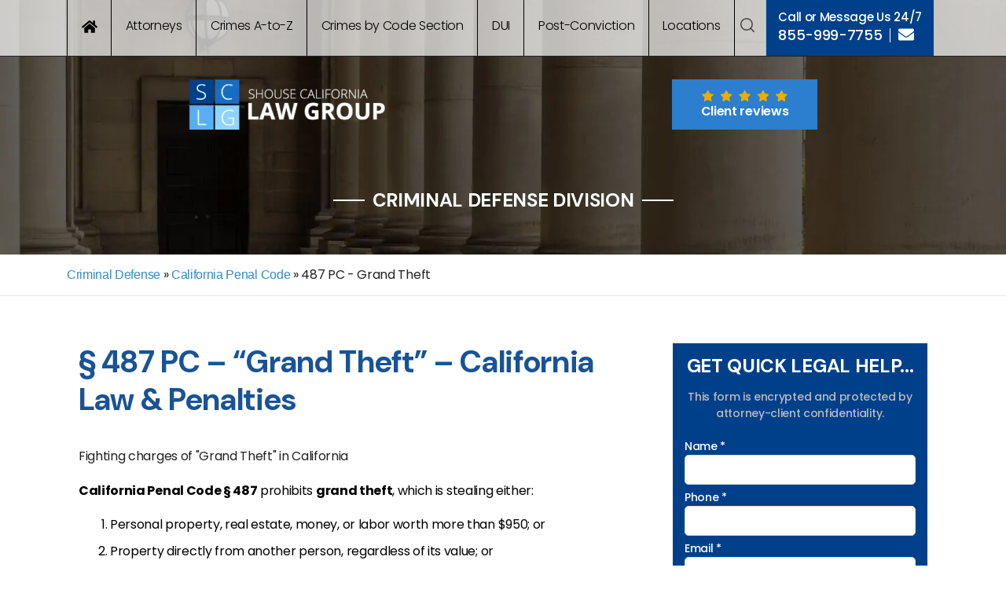

--- FILE ---
content_type: text/css
request_url: https://cdn-apgml.nitrocdn.com/LebpnhtoivqQZrhySxTgIGIqkErReVqW/assets/static/optimized/rev-753cb21/www.shouselaw.com/externalFontFace/nitro-min-noimport-c5e145522420fdffeaea7bc4a9be85ef-stylesheet.css
body_size: -166
content:
@font-face{font-family:toolkit-entypo;font-weight:400;font-style:normal;src:url("https://www.shouselaw.com/wp-content/themes/shouselawdev_genesischild/assets/app/css/fonts/toolkit-entypo.woff2") format("woff2");font-display:swap;}

--- FILE ---
content_type: application/javascript
request_url: https://cdn-apgml.nitrocdn.com/LebpnhtoivqQZrhySxTgIGIqkErReVqW/assets/desktop/optimized/rev-753cb21/birdeye.com/embed/v4/164608758381774/8/nitro-min-12345679715183
body_size: 365
content:
(function(){let e=0;function t(){var i=document.querySelector("#bf-revz-widget-12345679715183");if(!i){e++;if(e>50){return false}setTimeout(t,500);return}if(i.querySelector("iframe")){i.innerHTML='<iframe id="review-widget-12345679715183" title="Customer reviews" width=280px height=192px style="border-width: 0px; ; display: block; overflow: auto; margin: 0px auto;" src=https://widgets-v7.birdeye.com/api/widgets?bid=164608758381774&wno=8&v4Widget="true"&seoEnabled=false allow="payment">head><link href="https://fonts.googleapis.com/css2?family=Roboto:wght@400;500;700&display=swap" rel="stylesheet" /></head></iframe>'}else{i.innerHTML='<iframe id="review-widget-12345679715183" title="Customer reviews" width=280px height=192px style="border-width: 0px; ; display: block; overflow: auto; margin: 0px auto;" src=https://widgets-v7.birdeye.com/api/widgets?bid=164608758381774&wno=8&v4Widget="true"&seoEnabled=false allow="payment">head><link href="https://fonts.googleapis.com/css2?family=Roboto:wght@400;500;700&display=swap" rel="stylesheet" /></head></iframe>'+i.innerHTML}if(true){var r=document.querySelector("#bf-revz-widget-12345679715183  .bf-dv");var o=document.querySelector("#bf-revz-widget-12345679715183  .bf-spn");var s=document.querySelector("#bf-revz-widget-12345679715183 .bf-pwr");if(r&&r.style){r.style.display="none"}}else{i.style.height="100%";i.style.width="100%"}}t()})();